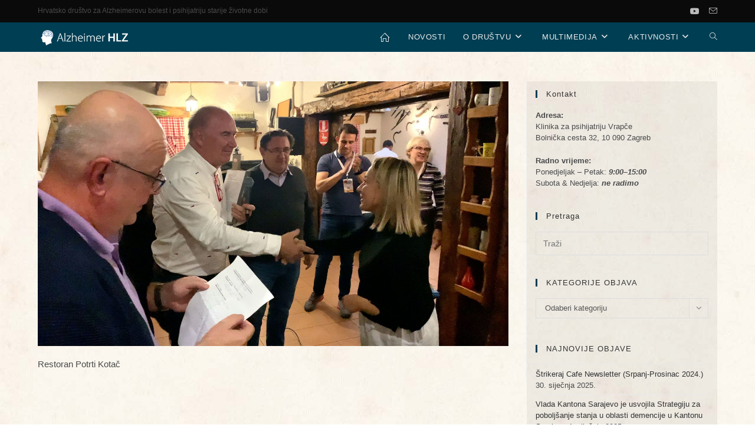

--- FILE ---
content_type: text/html; charset=UTF-8
request_url: https://alzheimer.hlz.hr/?attachment_id=4372
body_size: 80531
content:
<!DOCTYPE html>
<html class="html" lang="hr">
<head>
	<meta charset="UTF-8">
	<link rel="profile" href="https://gmpg.org/xfn/11">

	<title>IMG_3653 &#8211; Alzheimer HLZ</title>
<meta name='robots' content='max-image-preview:large' />
	<style>img:is([sizes="auto" i], [sizes^="auto," i]) { contain-intrinsic-size: 3000px 1500px }</style>
	<meta name="viewport" content="width=device-width, initial-scale=1"><link rel="alternate" type="application/rss+xml" title="Alzheimer HLZ &raquo; Kanal" href="https://alzheimer.hlz.hr/feed/" />
		<script type="text/javascript">
			var ajaxurl = 'https://alzheimer.hlz.hr/wp-admin/admin-ajax.php';
		</script>
		<script>
window._wpemojiSettings = {"baseUrl":"https:\/\/s.w.org\/images\/core\/emoji\/15.0.3\/72x72\/","ext":".png","svgUrl":"https:\/\/s.w.org\/images\/core\/emoji\/15.0.3\/svg\/","svgExt":".svg","source":{"concatemoji":"https:\/\/alzheimer.hlz.hr\/wp-includes\/js\/wp-emoji-release.min.js?ver=6.7.4"}};
/*! This file is auto-generated */
!function(i,n){var o,s,e;function c(e){try{var t={supportTests:e,timestamp:(new Date).valueOf()};sessionStorage.setItem(o,JSON.stringify(t))}catch(e){}}function p(e,t,n){e.clearRect(0,0,e.canvas.width,e.canvas.height),e.fillText(t,0,0);var t=new Uint32Array(e.getImageData(0,0,e.canvas.width,e.canvas.height).data),r=(e.clearRect(0,0,e.canvas.width,e.canvas.height),e.fillText(n,0,0),new Uint32Array(e.getImageData(0,0,e.canvas.width,e.canvas.height).data));return t.every(function(e,t){return e===r[t]})}function u(e,t,n){switch(t){case"flag":return n(e,"\ud83c\udff3\ufe0f\u200d\u26a7\ufe0f","\ud83c\udff3\ufe0f\u200b\u26a7\ufe0f")?!1:!n(e,"\ud83c\uddfa\ud83c\uddf3","\ud83c\uddfa\u200b\ud83c\uddf3")&&!n(e,"\ud83c\udff4\udb40\udc67\udb40\udc62\udb40\udc65\udb40\udc6e\udb40\udc67\udb40\udc7f","\ud83c\udff4\u200b\udb40\udc67\u200b\udb40\udc62\u200b\udb40\udc65\u200b\udb40\udc6e\u200b\udb40\udc67\u200b\udb40\udc7f");case"emoji":return!n(e,"\ud83d\udc26\u200d\u2b1b","\ud83d\udc26\u200b\u2b1b")}return!1}function f(e,t,n){var r="undefined"!=typeof WorkerGlobalScope&&self instanceof WorkerGlobalScope?new OffscreenCanvas(300,150):i.createElement("canvas"),a=r.getContext("2d",{willReadFrequently:!0}),o=(a.textBaseline="top",a.font="600 32px Arial",{});return e.forEach(function(e){o[e]=t(a,e,n)}),o}function t(e){var t=i.createElement("script");t.src=e,t.defer=!0,i.head.appendChild(t)}"undefined"!=typeof Promise&&(o="wpEmojiSettingsSupports",s=["flag","emoji"],n.supports={everything:!0,everythingExceptFlag:!0},e=new Promise(function(e){i.addEventListener("DOMContentLoaded",e,{once:!0})}),new Promise(function(t){var n=function(){try{var e=JSON.parse(sessionStorage.getItem(o));if("object"==typeof e&&"number"==typeof e.timestamp&&(new Date).valueOf()<e.timestamp+604800&&"object"==typeof e.supportTests)return e.supportTests}catch(e){}return null}();if(!n){if("undefined"!=typeof Worker&&"undefined"!=typeof OffscreenCanvas&&"undefined"!=typeof URL&&URL.createObjectURL&&"undefined"!=typeof Blob)try{var e="postMessage("+f.toString()+"("+[JSON.stringify(s),u.toString(),p.toString()].join(",")+"));",r=new Blob([e],{type:"text/javascript"}),a=new Worker(URL.createObjectURL(r),{name:"wpTestEmojiSupports"});return void(a.onmessage=function(e){c(n=e.data),a.terminate(),t(n)})}catch(e){}c(n=f(s,u,p))}t(n)}).then(function(e){for(var t in e)n.supports[t]=e[t],n.supports.everything=n.supports.everything&&n.supports[t],"flag"!==t&&(n.supports.everythingExceptFlag=n.supports.everythingExceptFlag&&n.supports[t]);n.supports.everythingExceptFlag=n.supports.everythingExceptFlag&&!n.supports.flag,n.DOMReady=!1,n.readyCallback=function(){n.DOMReady=!0}}).then(function(){return e}).then(function(){var e;n.supports.everything||(n.readyCallback(),(e=n.source||{}).concatemoji?t(e.concatemoji):e.wpemoji&&e.twemoji&&(t(e.twemoji),t(e.wpemoji)))}))}((window,document),window._wpemojiSettings);
</script>
<link rel='stylesheet' id='tsvg-block-css-css' href='https://alzheimer.hlz.hr/wp-content/plugins/gallery-videos/admin/css/tsvg-block.css?ver=2.4.9' media='all' />
<link rel='stylesheet' id='sgr_main-css' href='https://alzheimer.hlz.hr/wp-content/plugins/simple-google-recaptcha/sgr.css?ver=1661687032' media='all' />
<link rel='stylesheet' id='ops-swiper-css' href='https://alzheimer.hlz.hr/wp-content/plugins/ocean-posts-slider/assets/vendors/swiper/swiper-bundle.min.css?ver=6.7.4' media='all' />
<link rel='stylesheet' id='ops-styles-css' href='https://alzheimer.hlz.hr/wp-content/plugins/ocean-posts-slider/assets/css/style.min.css?ver=6.7.4' media='all' />
<link rel='stylesheet' id='embedpress-css-css' href='https://alzheimer.hlz.hr/wp-content/plugins/embedpress/assets/css/embedpress.css?ver=1767632499' media='all' />
<link rel='stylesheet' id='embedpress-blocks-style-css' href='https://alzheimer.hlz.hr/wp-content/plugins/embedpress/assets/css/blocks.build.css?ver=1767632499' media='all' />
<link rel='stylesheet' id='embedpress-lazy-load-css-css' href='https://alzheimer.hlz.hr/wp-content/plugins/embedpress/assets/css/lazy-load.css?ver=1767632499' media='all' />
<style id='wp-emoji-styles-inline-css'>

	img.wp-smiley, img.emoji {
		display: inline !important;
		border: none !important;
		box-shadow: none !important;
		height: 1em !important;
		width: 1em !important;
		margin: 0 0.07em !important;
		vertical-align: -0.1em !important;
		background: none !important;
		padding: 0 !important;
	}
</style>
<link rel='stylesheet' id='wp-block-library-css' href='https://alzheimer.hlz.hr/wp-includes/css/dist/block-library/style.min.css?ver=6.7.4' media='all' />
<style id='wp-block-library-theme-inline-css'>
.wp-block-audio :where(figcaption){color:#555;font-size:13px;text-align:center}.is-dark-theme .wp-block-audio :where(figcaption){color:#ffffffa6}.wp-block-audio{margin:0 0 1em}.wp-block-code{border:1px solid #ccc;border-radius:4px;font-family:Menlo,Consolas,monaco,monospace;padding:.8em 1em}.wp-block-embed :where(figcaption){color:#555;font-size:13px;text-align:center}.is-dark-theme .wp-block-embed :where(figcaption){color:#ffffffa6}.wp-block-embed{margin:0 0 1em}.blocks-gallery-caption{color:#555;font-size:13px;text-align:center}.is-dark-theme .blocks-gallery-caption{color:#ffffffa6}:root :where(.wp-block-image figcaption){color:#555;font-size:13px;text-align:center}.is-dark-theme :root :where(.wp-block-image figcaption){color:#ffffffa6}.wp-block-image{margin:0 0 1em}.wp-block-pullquote{border-bottom:4px solid;border-top:4px solid;color:currentColor;margin-bottom:1.75em}.wp-block-pullquote cite,.wp-block-pullquote footer,.wp-block-pullquote__citation{color:currentColor;font-size:.8125em;font-style:normal;text-transform:uppercase}.wp-block-quote{border-left:.25em solid;margin:0 0 1.75em;padding-left:1em}.wp-block-quote cite,.wp-block-quote footer{color:currentColor;font-size:.8125em;font-style:normal;position:relative}.wp-block-quote:where(.has-text-align-right){border-left:none;border-right:.25em solid;padding-left:0;padding-right:1em}.wp-block-quote:where(.has-text-align-center){border:none;padding-left:0}.wp-block-quote.is-large,.wp-block-quote.is-style-large,.wp-block-quote:where(.is-style-plain){border:none}.wp-block-search .wp-block-search__label{font-weight:700}.wp-block-search__button{border:1px solid #ccc;padding:.375em .625em}:where(.wp-block-group.has-background){padding:1.25em 2.375em}.wp-block-separator.has-css-opacity{opacity:.4}.wp-block-separator{border:none;border-bottom:2px solid;margin-left:auto;margin-right:auto}.wp-block-separator.has-alpha-channel-opacity{opacity:1}.wp-block-separator:not(.is-style-wide):not(.is-style-dots){width:100px}.wp-block-separator.has-background:not(.is-style-dots){border-bottom:none;height:1px}.wp-block-separator.has-background:not(.is-style-wide):not(.is-style-dots){height:2px}.wp-block-table{margin:0 0 1em}.wp-block-table td,.wp-block-table th{word-break:normal}.wp-block-table :where(figcaption){color:#555;font-size:13px;text-align:center}.is-dark-theme .wp-block-table :where(figcaption){color:#ffffffa6}.wp-block-video :where(figcaption){color:#555;font-size:13px;text-align:center}.is-dark-theme .wp-block-video :where(figcaption){color:#ffffffa6}.wp-block-video{margin:0 0 1em}:root :where(.wp-block-template-part.has-background){margin-bottom:0;margin-top:0;padding:1.25em 2.375em}
</style>
<style id='classic-theme-styles-inline-css'>
/*! This file is auto-generated */
.wp-block-button__link{color:#fff;background-color:#32373c;border-radius:9999px;box-shadow:none;text-decoration:none;padding:calc(.667em + 2px) calc(1.333em + 2px);font-size:1.125em}.wp-block-file__button{background:#32373c;color:#fff;text-decoration:none}
</style>
<style id='global-styles-inline-css'>
:root{--wp--preset--aspect-ratio--square: 1;--wp--preset--aspect-ratio--4-3: 4/3;--wp--preset--aspect-ratio--3-4: 3/4;--wp--preset--aspect-ratio--3-2: 3/2;--wp--preset--aspect-ratio--2-3: 2/3;--wp--preset--aspect-ratio--16-9: 16/9;--wp--preset--aspect-ratio--9-16: 9/16;--wp--preset--color--black: #000000;--wp--preset--color--cyan-bluish-gray: #abb8c3;--wp--preset--color--white: #ffffff;--wp--preset--color--pale-pink: #f78da7;--wp--preset--color--vivid-red: #cf2e2e;--wp--preset--color--luminous-vivid-orange: #ff6900;--wp--preset--color--luminous-vivid-amber: #fcb900;--wp--preset--color--light-green-cyan: #7bdcb5;--wp--preset--color--vivid-green-cyan: #00d084;--wp--preset--color--pale-cyan-blue: #8ed1fc;--wp--preset--color--vivid-cyan-blue: #0693e3;--wp--preset--color--vivid-purple: #9b51e0;--wp--preset--gradient--vivid-cyan-blue-to-vivid-purple: linear-gradient(135deg,rgba(6,147,227,1) 0%,rgb(155,81,224) 100%);--wp--preset--gradient--light-green-cyan-to-vivid-green-cyan: linear-gradient(135deg,rgb(122,220,180) 0%,rgb(0,208,130) 100%);--wp--preset--gradient--luminous-vivid-amber-to-luminous-vivid-orange: linear-gradient(135deg,rgba(252,185,0,1) 0%,rgba(255,105,0,1) 100%);--wp--preset--gradient--luminous-vivid-orange-to-vivid-red: linear-gradient(135deg,rgba(255,105,0,1) 0%,rgb(207,46,46) 100%);--wp--preset--gradient--very-light-gray-to-cyan-bluish-gray: linear-gradient(135deg,rgb(238,238,238) 0%,rgb(169,184,195) 100%);--wp--preset--gradient--cool-to-warm-spectrum: linear-gradient(135deg,rgb(74,234,220) 0%,rgb(151,120,209) 20%,rgb(207,42,186) 40%,rgb(238,44,130) 60%,rgb(251,105,98) 80%,rgb(254,248,76) 100%);--wp--preset--gradient--blush-light-purple: linear-gradient(135deg,rgb(255,206,236) 0%,rgb(152,150,240) 100%);--wp--preset--gradient--blush-bordeaux: linear-gradient(135deg,rgb(254,205,165) 0%,rgb(254,45,45) 50%,rgb(107,0,62) 100%);--wp--preset--gradient--luminous-dusk: linear-gradient(135deg,rgb(255,203,112) 0%,rgb(199,81,192) 50%,rgb(65,88,208) 100%);--wp--preset--gradient--pale-ocean: linear-gradient(135deg,rgb(255,245,203) 0%,rgb(182,227,212) 50%,rgb(51,167,181) 100%);--wp--preset--gradient--electric-grass: linear-gradient(135deg,rgb(202,248,128) 0%,rgb(113,206,126) 100%);--wp--preset--gradient--midnight: linear-gradient(135deg,rgb(2,3,129) 0%,rgb(40,116,252) 100%);--wp--preset--font-size--small: 13px;--wp--preset--font-size--medium: 20px;--wp--preset--font-size--large: 36px;--wp--preset--font-size--x-large: 42px;--wp--preset--spacing--20: 0.44rem;--wp--preset--spacing--30: 0.67rem;--wp--preset--spacing--40: 1rem;--wp--preset--spacing--50: 1.5rem;--wp--preset--spacing--60: 2.25rem;--wp--preset--spacing--70: 3.38rem;--wp--preset--spacing--80: 5.06rem;--wp--preset--shadow--natural: 6px 6px 9px rgba(0, 0, 0, 0.2);--wp--preset--shadow--deep: 12px 12px 50px rgba(0, 0, 0, 0.4);--wp--preset--shadow--sharp: 6px 6px 0px rgba(0, 0, 0, 0.2);--wp--preset--shadow--outlined: 6px 6px 0px -3px rgba(255, 255, 255, 1), 6px 6px rgba(0, 0, 0, 1);--wp--preset--shadow--crisp: 6px 6px 0px rgba(0, 0, 0, 1);}:where(.is-layout-flex){gap: 0.5em;}:where(.is-layout-grid){gap: 0.5em;}body .is-layout-flex{display: flex;}.is-layout-flex{flex-wrap: wrap;align-items: center;}.is-layout-flex > :is(*, div){margin: 0;}body .is-layout-grid{display: grid;}.is-layout-grid > :is(*, div){margin: 0;}:where(.wp-block-columns.is-layout-flex){gap: 2em;}:where(.wp-block-columns.is-layout-grid){gap: 2em;}:where(.wp-block-post-template.is-layout-flex){gap: 1.25em;}:where(.wp-block-post-template.is-layout-grid){gap: 1.25em;}.has-black-color{color: var(--wp--preset--color--black) !important;}.has-cyan-bluish-gray-color{color: var(--wp--preset--color--cyan-bluish-gray) !important;}.has-white-color{color: var(--wp--preset--color--white) !important;}.has-pale-pink-color{color: var(--wp--preset--color--pale-pink) !important;}.has-vivid-red-color{color: var(--wp--preset--color--vivid-red) !important;}.has-luminous-vivid-orange-color{color: var(--wp--preset--color--luminous-vivid-orange) !important;}.has-luminous-vivid-amber-color{color: var(--wp--preset--color--luminous-vivid-amber) !important;}.has-light-green-cyan-color{color: var(--wp--preset--color--light-green-cyan) !important;}.has-vivid-green-cyan-color{color: var(--wp--preset--color--vivid-green-cyan) !important;}.has-pale-cyan-blue-color{color: var(--wp--preset--color--pale-cyan-blue) !important;}.has-vivid-cyan-blue-color{color: var(--wp--preset--color--vivid-cyan-blue) !important;}.has-vivid-purple-color{color: var(--wp--preset--color--vivid-purple) !important;}.has-black-background-color{background-color: var(--wp--preset--color--black) !important;}.has-cyan-bluish-gray-background-color{background-color: var(--wp--preset--color--cyan-bluish-gray) !important;}.has-white-background-color{background-color: var(--wp--preset--color--white) !important;}.has-pale-pink-background-color{background-color: var(--wp--preset--color--pale-pink) !important;}.has-vivid-red-background-color{background-color: var(--wp--preset--color--vivid-red) !important;}.has-luminous-vivid-orange-background-color{background-color: var(--wp--preset--color--luminous-vivid-orange) !important;}.has-luminous-vivid-amber-background-color{background-color: var(--wp--preset--color--luminous-vivid-amber) !important;}.has-light-green-cyan-background-color{background-color: var(--wp--preset--color--light-green-cyan) !important;}.has-vivid-green-cyan-background-color{background-color: var(--wp--preset--color--vivid-green-cyan) !important;}.has-pale-cyan-blue-background-color{background-color: var(--wp--preset--color--pale-cyan-blue) !important;}.has-vivid-cyan-blue-background-color{background-color: var(--wp--preset--color--vivid-cyan-blue) !important;}.has-vivid-purple-background-color{background-color: var(--wp--preset--color--vivid-purple) !important;}.has-black-border-color{border-color: var(--wp--preset--color--black) !important;}.has-cyan-bluish-gray-border-color{border-color: var(--wp--preset--color--cyan-bluish-gray) !important;}.has-white-border-color{border-color: var(--wp--preset--color--white) !important;}.has-pale-pink-border-color{border-color: var(--wp--preset--color--pale-pink) !important;}.has-vivid-red-border-color{border-color: var(--wp--preset--color--vivid-red) !important;}.has-luminous-vivid-orange-border-color{border-color: var(--wp--preset--color--luminous-vivid-orange) !important;}.has-luminous-vivid-amber-border-color{border-color: var(--wp--preset--color--luminous-vivid-amber) !important;}.has-light-green-cyan-border-color{border-color: var(--wp--preset--color--light-green-cyan) !important;}.has-vivid-green-cyan-border-color{border-color: var(--wp--preset--color--vivid-green-cyan) !important;}.has-pale-cyan-blue-border-color{border-color: var(--wp--preset--color--pale-cyan-blue) !important;}.has-vivid-cyan-blue-border-color{border-color: var(--wp--preset--color--vivid-cyan-blue) !important;}.has-vivid-purple-border-color{border-color: var(--wp--preset--color--vivid-purple) !important;}.has-vivid-cyan-blue-to-vivid-purple-gradient-background{background: var(--wp--preset--gradient--vivid-cyan-blue-to-vivid-purple) !important;}.has-light-green-cyan-to-vivid-green-cyan-gradient-background{background: var(--wp--preset--gradient--light-green-cyan-to-vivid-green-cyan) !important;}.has-luminous-vivid-amber-to-luminous-vivid-orange-gradient-background{background: var(--wp--preset--gradient--luminous-vivid-amber-to-luminous-vivid-orange) !important;}.has-luminous-vivid-orange-to-vivid-red-gradient-background{background: var(--wp--preset--gradient--luminous-vivid-orange-to-vivid-red) !important;}.has-very-light-gray-to-cyan-bluish-gray-gradient-background{background: var(--wp--preset--gradient--very-light-gray-to-cyan-bluish-gray) !important;}.has-cool-to-warm-spectrum-gradient-background{background: var(--wp--preset--gradient--cool-to-warm-spectrum) !important;}.has-blush-light-purple-gradient-background{background: var(--wp--preset--gradient--blush-light-purple) !important;}.has-blush-bordeaux-gradient-background{background: var(--wp--preset--gradient--blush-bordeaux) !important;}.has-luminous-dusk-gradient-background{background: var(--wp--preset--gradient--luminous-dusk) !important;}.has-pale-ocean-gradient-background{background: var(--wp--preset--gradient--pale-ocean) !important;}.has-electric-grass-gradient-background{background: var(--wp--preset--gradient--electric-grass) !important;}.has-midnight-gradient-background{background: var(--wp--preset--gradient--midnight) !important;}.has-small-font-size{font-size: var(--wp--preset--font-size--small) !important;}.has-medium-font-size{font-size: var(--wp--preset--font-size--medium) !important;}.has-large-font-size{font-size: var(--wp--preset--font-size--large) !important;}.has-x-large-font-size{font-size: var(--wp--preset--font-size--x-large) !important;}
:where(.wp-block-post-template.is-layout-flex){gap: 1.25em;}:where(.wp-block-post-template.is-layout-grid){gap: 1.25em;}
:where(.wp-block-columns.is-layout-flex){gap: 2em;}:where(.wp-block-columns.is-layout-grid){gap: 2em;}
:root :where(.wp-block-pullquote){font-size: 1.5em;line-height: 1.6;}
</style>
<link rel='stylesheet' id='wp-blog-designer-fontawesome-stylesheets-css' href='https://alzheimer.hlz.hr/wp-content/plugins/blog-designer//admin/css/fontawesome-all.min.css?ver=1.0' media='all' />
<link rel='stylesheet' id='wp-blog-designer-css-stylesheets-css' href='https://alzheimer.hlz.hr/wp-content/plugins/blog-designer/public/css/designer_css.css?ver=1.0' media='all' />
<link rel='stylesheet' id='foobox-min-css' href='https://alzheimer.hlz.hr/wp-content/plugins/foobox-image-lightbox-premium/pro/css/foobox.min.css?ver=2.7.34' media='all' />
<link rel='stylesheet' id='tsvg-fonts-css' href='https://alzheimer.hlz.hr/wp-content/plugins/gallery-videos/public/css/tsvg-fonts.css?ver=2.4.9' media='all' />
<link rel='stylesheet' id='font-awesome-css' href='https://alzheimer.hlz.hr/wp-content/themes/oceanwp/assets/fonts/fontawesome/css/all.min.css?ver=6.4.2' media='all' />
<link rel='stylesheet' id='simple-line-icons-css' href='https://alzheimer.hlz.hr/wp-content/themes/oceanwp/assets/css/third/simple-line-icons.min.css?ver=2.4.0' media='all' />
<link rel='stylesheet' id='oceanwp-style-css' href='https://alzheimer.hlz.hr/wp-content/themes/oceanwp/assets/css/style.min.css?ver=4.0.4' media='all' />
<style id='oceanwp-style-inline-css'>
div.wpforms-container-full .wpforms-form input[type=submit]:hover,
			div.wpforms-container-full .wpforms-form input[type=submit]:focus,
			div.wpforms-container-full .wpforms-form input[type=submit]:active,
			div.wpforms-container-full .wpforms-form button[type=submit]:hover,
			div.wpforms-container-full .wpforms-form button[type=submit]:focus,
			div.wpforms-container-full .wpforms-form button[type=submit]:active,
			div.wpforms-container-full .wpforms-form .wpforms-page-button:hover,
			div.wpforms-container-full .wpforms-form .wpforms-page-button:active,
			div.wpforms-container-full .wpforms-form .wpforms-page-button:focus {
				border: none;
			}
</style>
<link rel='stylesheet' id='dflip-style-css' href='https://alzheimer.hlz.hr/wp-content/plugins/3d-flipbook-dflip-lite/assets/css/dflip.min.css?ver=2.4.20' media='all' />
<link rel='stylesheet' id='foobox-fotomoto-css' href='https://alzheimer.hlz.hr/wp-content/plugins/foobox-image-lightbox-premium/pro/css/foobox-fotomoto.css?ver=6.7.4' media='all' />
<link rel='stylesheet' id='oe-widgets-style-css' href='https://alzheimer.hlz.hr/wp-content/plugins/ocean-extra/assets/css/widgets.css?ver=6.7.4' media='all' />
<script id="sgr_main-js-extra">
var sgr_main = {"sgr_site_key":"6LcSQVAdAAAAAKngGXWNDoNWBzVMumPaQJzZDPA1"};
</script>
<script src="https://alzheimer.hlz.hr/wp-content/plugins/simple-google-recaptcha/sgr.js?ver=1661687032" id="sgr_main-js"></script>
<script src="https://alzheimer.hlz.hr/wp-includes/js/jquery/jquery.min.js?ver=3.7.1" id="jquery-core-js"></script>
<script src="https://alzheimer.hlz.hr/wp-includes/js/jquery/jquery-migrate.min.js?ver=3.4.1" id="jquery-migrate-js"></script>
<script src="https://alzheimer.hlz.hr/wp-includes/js/imagesloaded.min.js?ver=5.0.0" id="imagesloaded-js"></script>
<script src="https://alzheimer.hlz.hr/wp-includes/js/masonry.min.js?ver=4.2.2" id="masonry-js"></script>
<script src="https://alzheimer.hlz.hr/wp-content/plugins/blog-designer/public/js/ticker.min.js?ver=1.0" id="ticker-js"></script>
<script src="https://alzheimer.hlz.hr/wp-content/plugins/blog-designer/public/js/designer.js?ver=1.0" id="wp-blog-designer-script-js"></script>
<script src="https://alzheimer.hlz.hr/wp-content/plugins/flowpaper-lite-pdf-flipbook/assets/lity/lity.min.js" id="lity-js-js"></script>
<script id="foobox-min-js-before">
/* Run FooBox (v2.7.34) */
var FOOBOX = window.FOOBOX = {
	ready: false,
	disableOthers: false,
	customOptions: {  },
	o: {style: "fbx-flat", theme: "fbx-dark", wordpress: { enabled: true }, rel: 'foobox', pan: { enabled: true, showOverview: true, position: "fbx-top-right" }, deeplinking : { enabled: true, prefix: "foobox" }, effect: 'fbx-effect-1', captions: { dataTitle: ["captionTitle","title","elementorLightboxTitle"], dataDesc: ["captionDesc","description","elementorLightboxDescription"] }, excludes:'.fbx-link,.nofoobox,.nolightbox,a[href*="pinterest.com/pin/create/button/"]', affiliate : { enabled: false }, slideshow: { enabled:true, timeout:5000}, social: {"enabled":true,"position":"fbx-above","excludes":["iframe","html"],"nonce":"a879f589d6","networks":["facebook","twitter","pinterest","linkedin","tumblr"]}, preload:true, modalClass: "fbx-sticky-buttons"},
	selectors: [
		".gallery", ".wp-block-gallery", ".foogallery-container.foogallery-lightbox-foobox", ".foogallery-container.foogallery-lightbox-foobox-free", ".foobox, [target=\"foobox\"]", ".wp-caption", ".wp-block-image", "a:has(img[class*=wp-image-])"
	],
	pre: function( $ ){
		// Custom JavaScript (Pre)
		
	},
	post: function( $ ){
		// Custom JavaScript (Post)
		

				/* FooBox Fotomoto code */
				if (!FOOBOX.fotomoto){
					FOOBOX.fotomoto = {
						beforeLoad: function(e){
							e.fb.modal.find('.FotomotoToolbarClass').remove();
						},
						afterLoad: function(e){
							var item = e.fb.item,
								container = e.fb.modal.find('.fbx-item-current');
							if (window.FOOBOX_FOTOMOTO){
								FOOBOX_FOTOMOTO.show(item, container);
							}
						},
						init: function(){
							jQuery('.fbx-instance').off('foobox.beforeLoad', FOOBOX.fotomoto.beforeLoad)
								.on('foobox.beforeLoad', FOOBOX.fotomoto.beforeLoad);

							jQuery('.fbx-instance').off('foobox.afterLoad', FOOBOX.fotomoto.afterLoad)
								.on('foobox.afterLoad', FOOBOX.fotomoto.afterLoad);
						}
					}
				}
				FOOBOX.fotomoto.init();
			
		// Custom Captions Code
		
	},
	custom: function( $ ){
		// Custom Extra JS
		
	}
};
</script>
<script src="https://alzheimer.hlz.hr/wp-content/plugins/foobox-image-lightbox-premium/pro/js/foobox.min.js?ver=2.7.34" id="foobox-min-js"></script>
<script src="https://alzheimer.hlz.hr/wp-content/plugins/foobox-image-lightbox-premium/pro/js/foobox-fotomoto.js?ver=6.7.4" id="foobox-fotomoto-js"></script>
<link rel="https://api.w.org/" href="https://alzheimer.hlz.hr/wp-json/" /><link rel="alternate" title="JSON" type="application/json" href="https://alzheimer.hlz.hr/wp-json/wp/v2/media/4372" /><link rel="EditURI" type="application/rsd+xml" title="RSD" href="https://alzheimer.hlz.hr/xmlrpc.php?rsd" />
<meta name="generator" content="WordPress 6.7.4" />
<link rel='shortlink' href='https://alzheimer.hlz.hr/?p=4372' />
<style id="mystickymenu" type="text/css">#mysticky-nav { width:100%; position: static; height: auto !important; }#mysticky-nav.wrapfixed { position:fixed; left: 0px; margin-top:0px;  z-index: 99990; -webkit-transition: 0.3s; -moz-transition: 0.3s; -o-transition: 0.3s; transition: 0.3s; -ms-filter:"progid:DXImageTransform.Microsoft.Alpha(Opacity=90)"; filter: alpha(opacity=90); opacity:0.9; background-color: #003e53;}#mysticky-nav.wrapfixed .myfixed{ background-color: #003e53; position: relative;top: auto;left: auto;right: auto;}#mysticky-nav .myfixed { margin:0 auto; float:none; border:0px; background:none; max-width:100%; }</style>			<style type="text/css">
																															</style>
			<meta name="generator" content="Elementor 3.34.3; features: additional_custom_breakpoints; settings: css_print_method-external, google_font-enabled, font_display-auto">
			<style>
				.e-con.e-parent:nth-of-type(n+4):not(.e-lazyloaded):not(.e-no-lazyload),
				.e-con.e-parent:nth-of-type(n+4):not(.e-lazyloaded):not(.e-no-lazyload) * {
					background-image: none !important;
				}
				@media screen and (max-height: 1024px) {
					.e-con.e-parent:nth-of-type(n+3):not(.e-lazyloaded):not(.e-no-lazyload),
					.e-con.e-parent:nth-of-type(n+3):not(.e-lazyloaded):not(.e-no-lazyload) * {
						background-image: none !important;
					}
				}
				@media screen and (max-height: 640px) {
					.e-con.e-parent:nth-of-type(n+2):not(.e-lazyloaded):not(.e-no-lazyload),
					.e-con.e-parent:nth-of-type(n+2):not(.e-lazyloaded):not(.e-no-lazyload) * {
						background-image: none !important;
					}
				}
			</style>
			<link rel="icon" href="https://alzheimer.hlz.hr/wp-content/uploads/2019/02/cropped-Alzheimer-logo-ikona-32x32.png" sizes="32x32" />
<link rel="icon" href="https://alzheimer.hlz.hr/wp-content/uploads/2019/02/cropped-Alzheimer-logo-ikona-192x192.png" sizes="192x192" />
<link rel="apple-touch-icon" href="https://alzheimer.hlz.hr/wp-content/uploads/2019/02/cropped-Alzheimer-logo-ikona-180x180.png" />
<meta name="msapplication-TileImage" content="https://alzheimer.hlz.hr/wp-content/uploads/2019/02/cropped-Alzheimer-logo-ikona-270x270.png" />
<style type="text/css">

</style><!-- OceanWP CSS -->
<style type="text/css">
/* Colors */a:hover,a.light:hover,.theme-heading .text::before,.theme-heading .text::after,#top-bar-content >a:hover,#top-bar-social li.oceanwp-email a:hover,#site-navigation-wrap .dropdown-menu >li >a:hover,#site-header.medium-header #medium-searchform button:hover,.oceanwp-mobile-menu-icon a:hover,.blog-entry.post .blog-entry-header .entry-title a:hover,.blog-entry.post .blog-entry-readmore a:hover,.blog-entry.thumbnail-entry .blog-entry-category a,ul.meta li a:hover,.dropcap,.single nav.post-navigation .nav-links .title,body .related-post-title a:hover,body #wp-calendar caption,body .contact-info-widget.default i,body .contact-info-widget.big-icons i,body .custom-links-widget .oceanwp-custom-links li a:hover,body .custom-links-widget .oceanwp-custom-links li a:hover:before,body .posts-thumbnails-widget li a:hover,body .social-widget li.oceanwp-email a:hover,.comment-author .comment-meta .comment-reply-link,#respond #cancel-comment-reply-link:hover,#footer-widgets .footer-box a:hover,#footer-bottom a:hover,#footer-bottom #footer-bottom-menu a:hover,.sidr a:hover,.sidr-class-dropdown-toggle:hover,.sidr-class-menu-item-has-children.active >a,.sidr-class-menu-item-has-children.active >a >.sidr-class-dropdown-toggle,input[type=checkbox]:checked:before,.oceanwp-post-list.one .oceanwp-post-category:hover,.oceanwp-post-list.one .oceanwp-post-category:hover a,.oceanwp-post-list.two .slick-arrow:hover,.oceanwp-post-list.two article:hover .oceanwp-post-category,.oceanwp-post-list.two article:hover .oceanwp-post-category a{color:#003e53}.single nav.post-navigation .nav-links .title .owp-icon use,.blog-entry.post .blog-entry-readmore a:hover .owp-icon use,body .contact-info-widget.default .owp-icon use,body .contact-info-widget.big-icons .owp-icon use{stroke:#003e53}input[type="button"],input[type="reset"],input[type="submit"],button[type="submit"],.button,#site-navigation-wrap .dropdown-menu >li.btn >a >span,.thumbnail:hover i,.thumbnail:hover .link-post-svg-icon,.post-quote-content,.omw-modal .omw-close-modal,body .contact-info-widget.big-icons li:hover i,body .contact-info-widget.big-icons li:hover .owp-icon,body div.wpforms-container-full .wpforms-form input[type=submit],body div.wpforms-container-full .wpforms-form button[type=submit],body div.wpforms-container-full .wpforms-form .wpforms-page-button,.wp-element-button,.wp-block-button__link,.oceanwp-post-list.one .readmore:hover,.oceanwp-post-list.one .oceanwp-post-category,.oceanwp-post-list.two .oceanwp-post-category,.oceanwp-post-list.two article:hover .slide-overlay-wrap{background-color:#003e53}.widget-title{border-color:#003e53}blockquote{border-color:#003e53}.wp-block-quote{border-color:#003e53}#searchform-dropdown{border-color:#003e53}.dropdown-menu .sub-menu{border-color:#003e53}.blog-entry.large-entry .blog-entry-readmore a:hover{border-color:#003e53}.oceanwp-newsletter-form-wrap input[type="email"]:focus{border-color:#003e53}.social-widget li.oceanwp-email a:hover{border-color:#003e53}#respond #cancel-comment-reply-link:hover{border-color:#003e53}body .contact-info-widget.big-icons li:hover i{border-color:#003e53}body .contact-info-widget.big-icons li:hover .owp-icon{border-color:#003e53}#footer-widgets .oceanwp-newsletter-form-wrap input[type="email"]:focus{border-color:#003e53}.oceanwp-post-list.one .readmore:hover{border-color:#003e53}body .theme-button,body input[type="submit"],body button[type="submit"],body button,body .button,body div.wpforms-container-full .wpforms-form input[type=submit],body div.wpforms-container-full .wpforms-form button[type=submit],body div.wpforms-container-full .wpforms-form .wpforms-page-button,.wp-element-button,.wp-block-button__link{border-color:#ffffff}body .theme-button:hover,body input[type="submit"]:hover,body button[type="submit"]:hover,body button:hover,body .button:hover,body div.wpforms-container-full .wpforms-form input[type=submit]:hover,body div.wpforms-container-full .wpforms-form input[type=submit]:active,body div.wpforms-container-full .wpforms-form button[type=submit]:hover,body div.wpforms-container-full .wpforms-form button[type=submit]:active,body div.wpforms-container-full .wpforms-form .wpforms-page-button:hover,body div.wpforms-container-full .wpforms-form .wpforms-page-button:active,.wp-element-button:hover,.wp-block-button__link:hover{border-color:#ffffff}/* OceanWP Style Settings CSS */body{background-image:url(https://alzheimer.hlz.hr/wp-content/uploads/2019/02/background3.jpg)}.theme-button,input[type="submit"],button[type="submit"],button,.button,body div.wpforms-container-full .wpforms-form input[type=submit],body div.wpforms-container-full .wpforms-form button[type=submit],body div.wpforms-container-full .wpforms-form .wpforms-page-button{border-style:solid}.theme-button,input[type="submit"],button[type="submit"],button,.button,body div.wpforms-container-full .wpforms-form input[type=submit],body div.wpforms-container-full .wpforms-form button[type=submit],body div.wpforms-container-full .wpforms-form .wpforms-page-button{border-width:1px}form input[type="text"],form input[type="password"],form input[type="email"],form input[type="url"],form input[type="date"],form input[type="month"],form input[type="time"],form input[type="datetime"],form input[type="datetime-local"],form input[type="week"],form input[type="number"],form input[type="search"],form input[type="tel"],form input[type="color"],form select,form textarea,.woocommerce .woocommerce-checkout .select2-container--default .select2-selection--single{border-style:solid}body div.wpforms-container-full .wpforms-form input[type=date],body div.wpforms-container-full .wpforms-form input[type=datetime],body div.wpforms-container-full .wpforms-form input[type=datetime-local],body div.wpforms-container-full .wpforms-form input[type=email],body div.wpforms-container-full .wpforms-form input[type=month],body div.wpforms-container-full .wpforms-form input[type=number],body div.wpforms-container-full .wpforms-form input[type=password],body div.wpforms-container-full .wpforms-form input[type=range],body div.wpforms-container-full .wpforms-form input[type=search],body div.wpforms-container-full .wpforms-form input[type=tel],body div.wpforms-container-full .wpforms-form input[type=text],body div.wpforms-container-full .wpforms-form input[type=time],body div.wpforms-container-full .wpforms-form input[type=url],body div.wpforms-container-full .wpforms-form input[type=week],body div.wpforms-container-full .wpforms-form select,body div.wpforms-container-full .wpforms-form textarea{border-style:solid}form input[type="text"],form input[type="password"],form input[type="email"],form input[type="url"],form input[type="date"],form input[type="month"],form input[type="time"],form input[type="datetime"],form input[type="datetime-local"],form input[type="week"],form input[type="number"],form input[type="search"],form input[type="tel"],form input[type="color"],form select,form textarea{border-radius:3px}body div.wpforms-container-full .wpforms-form input[type=date],body div.wpforms-container-full .wpforms-form input[type=datetime],body div.wpforms-container-full .wpforms-form input[type=datetime-local],body div.wpforms-container-full .wpforms-form input[type=email],body div.wpforms-container-full .wpforms-form input[type=month],body div.wpforms-container-full .wpforms-form input[type=number],body div.wpforms-container-full .wpforms-form input[type=password],body div.wpforms-container-full .wpforms-form input[type=range],body div.wpforms-container-full .wpforms-form input[type=search],body div.wpforms-container-full .wpforms-form input[type=tel],body div.wpforms-container-full .wpforms-form input[type=text],body div.wpforms-container-full .wpforms-form input[type=time],body div.wpforms-container-full .wpforms-form input[type=url],body div.wpforms-container-full .wpforms-form input[type=week],body div.wpforms-container-full .wpforms-form select,body div.wpforms-container-full .wpforms-form textarea{border-radius:3px}.page-header,.has-transparent-header .page-header{padding:8px 0 8px 0}/* Header */#site-logo #site-logo-inner,.oceanwp-social-menu .social-menu-inner,#site-header.full_screen-header .menu-bar-inner,.after-header-content .after-header-content-inner{height:50px}#site-navigation-wrap .dropdown-menu >li >a,#site-navigation-wrap .dropdown-menu >li >span.opl-logout-link,.oceanwp-mobile-menu-icon a,.mobile-menu-close,.after-header-content-inner >a{line-height:50px}#site-header,.has-transparent-header .is-sticky #site-header,.has-vh-transparent .is-sticky #site-header.vertical-header,#searchform-header-replace{background-color:#003e53}#site-header.has-header-media .overlay-header-media{background-color:rgba(255,255,255,0.3)}#site-header{border-color:#f2f2f2}#site-logo a.site-logo-text{color:#e5e5e5}#site-logo a.site-logo-text:hover{color:#939393}#site-navigation-wrap .dropdown-menu >li >a,.oceanwp-mobile-menu-icon a,#searchform-header-replace-close{color:#eaeaea}#site-navigation-wrap .dropdown-menu >li >a .owp-icon use,.oceanwp-mobile-menu-icon a .owp-icon use,#searchform-header-replace-close .owp-icon use{stroke:#eaeaea}#site-navigation-wrap .dropdown-menu >li >a:hover,.oceanwp-mobile-menu-icon a:hover,#searchform-header-replace-close:hover{color:#8c8c8c}#site-navigation-wrap .dropdown-menu >li >a:hover .owp-icon use,.oceanwp-mobile-menu-icon a:hover .owp-icon use,#searchform-header-replace-close:hover .owp-icon use{stroke:#8c8c8c}/* Topbar */#top-bar-social li a{padding:0 16px 0 0}#top-bar-wrap,.oceanwp-top-bar-sticky{background-color:#0a0a0a}#top-bar-wrap{border-color:#0a0a0a}/* Blog CSS */.ocean-single-post-header ul.meta-item li a:hover{color:#333333}/* Sidebar */.widget-area{background-color:rgba(122,122,122,0.1)}.widget-area{padding:15px!important}/* Footer Widgets */#footer-widgets{background-color:#003e53}#footer-widgets,#footer-widgets p,#footer-widgets li a:before,#footer-widgets .contact-info-widget span.oceanwp-contact-title,#footer-widgets .recent-posts-date,#footer-widgets .recent-posts-comments,#footer-widgets .widget-recent-posts-icons li .fa{color:#afafaf}#footer-widgets li,#footer-widgets #wp-calendar caption,#footer-widgets #wp-calendar th,#footer-widgets #wp-calendar tbody,#footer-widgets .contact-info-widget i,#footer-widgets .oceanwp-newsletter-form-wrap input[type="email"],#footer-widgets .posts-thumbnails-widget li,#footer-widgets .social-widget li a{border-color:#003e53}#footer-widgets .contact-info-widget .owp-icon{border-color:#003e53}#footer-widgets .footer-box a,#footer-widgets a{color:#afafaf}#footer-widgets .footer-box a:hover,#footer-widgets a:hover{color:#12cbe8}/* Typography */body{font-size:15px;line-height:1.5}h1,h2,h3,h4,h5,h6,.theme-heading,.widget-title,.oceanwp-widget-recent-posts-title,.comment-reply-title,.entry-title,.sidebar-box .widget-title{line-height:1.4}h1{font-size:23px;line-height:1.4}h2{font-size:20px;line-height:1.4}h3{font-size:18px;line-height:1.4}h4{font-size:17px;line-height:1.4}h5{font-size:14px;line-height:1.4}h6{font-size:15px;line-height:1.4}.page-header .page-header-title,.page-header.background-image-page-header .page-header-title{font-size:32px;line-height:1.4}.page-header .page-subheading{font-size:15px;line-height:1.8}.site-breadcrumbs,.site-breadcrumbs a{font-size:13px;line-height:1.4}#top-bar-content,#top-bar-social-alt{font-size:12px;line-height:1.8}#site-logo a.site-logo-text{font-size:24px;line-height:1.8}#site-navigation-wrap .dropdown-menu >li >a,#site-header.full_screen-header .fs-dropdown-menu >li >a,#site-header.top-header #site-navigation-wrap .dropdown-menu >li >a,#site-header.center-header #site-navigation-wrap .dropdown-menu >li >a,#site-header.medium-header #site-navigation-wrap .dropdown-menu >li >a,.oceanwp-mobile-menu-icon a{text-transform:uppercase}.dropdown-menu ul li a.menu-link,#site-header.full_screen-header .fs-dropdown-menu ul.sub-menu li a{font-size:12px;line-height:1.2;letter-spacing:.6px}.sidr-class-dropdown-menu li a,a.sidr-class-toggle-sidr-close,#mobile-dropdown ul li a,body #mobile-fullscreen ul li a{font-size:15px;line-height:1.8}.blog-entry.post .blog-entry-header .entry-title a{font-size:24px;line-height:1.4}.ocean-single-post-header .single-post-title{font-size:34px;line-height:1.4;letter-spacing:.6px}.ocean-single-post-header ul.meta-item li,.ocean-single-post-header ul.meta-item li a{font-size:13px;line-height:1.4;letter-spacing:.6px}.ocean-single-post-header .post-author-name,.ocean-single-post-header .post-author-name a{font-size:14px;line-height:1.4;letter-spacing:.6px}.ocean-single-post-header .post-author-description{font-size:12px;line-height:1.4;letter-spacing:.6px}.single-post .entry-title{line-height:1.4;letter-spacing:.6px}.single-post ul.meta li,.single-post ul.meta li a{font-size:14px;line-height:1.4;letter-spacing:.6px}.sidebar-box .widget-title,.sidebar-box.widget_block .wp-block-heading{font-size:13px;line-height:1;letter-spacing:1px}#footer-widgets .footer-box .widget-title{font-size:13px;line-height:1;letter-spacing:1px}#footer-bottom #copyright{font-size:12px;line-height:1}#footer-bottom #footer-bottom-menu{font-size:12px;line-height:1}.woocommerce-store-notice.demo_store{line-height:2;letter-spacing:1.5px}.demo_store .woocommerce-store-notice__dismiss-link{line-height:2;letter-spacing:1.5px}.woocommerce ul.products li.product li.title h2,.woocommerce ul.products li.product li.title a{font-size:14px;line-height:1.5}.woocommerce ul.products li.product li.category,.woocommerce ul.products li.product li.category a{font-size:12px;line-height:1}.woocommerce ul.products li.product .price{font-size:18px;line-height:1}.woocommerce ul.products li.product .button,.woocommerce ul.products li.product .product-inner .added_to_cart{font-size:12px;line-height:1.5;letter-spacing:1px}.woocommerce ul.products li.owp-woo-cond-notice span,.woocommerce ul.products li.owp-woo-cond-notice a{font-size:16px;line-height:1;letter-spacing:1px;font-weight:600;text-transform:capitalize}.woocommerce div.product .product_title{font-size:24px;line-height:1.4;letter-spacing:.6px}.woocommerce div.product p.price{font-size:36px;line-height:1}.woocommerce .owp-btn-normal .summary form button.button,.woocommerce .owp-btn-big .summary form button.button,.woocommerce .owp-btn-very-big .summary form button.button{font-size:12px;line-height:1.5;letter-spacing:1px;text-transform:uppercase}.woocommerce div.owp-woo-single-cond-notice span,.woocommerce div.owp-woo-single-cond-notice a{font-size:18px;line-height:2;letter-spacing:1.5px;font-weight:600;text-transform:capitalize}.ocean-preloader--active .preloader-after-content{font-size:20px;line-height:1.8;letter-spacing:.6px}
</style></head>

<body data-rsssl=1 class="attachment attachment-template-default single single-attachment postid-4372 attachmentid-4372 attachment-jpeg wp-custom-logo wp-embed-responsive oceanwp-theme dropdown-mobile no-header-border default-breakpoint has-sidebar content-right-sidebar has-topbar page-header-disabled has-breadcrumbs elementor-default elementor-kit-3385" itemscope="itemscope" itemtype="https://schema.org/WebPage">

	
	
	<div id="outer-wrap" class="site clr">

		<a class="skip-link screen-reader-text" href="#main">Preskoči na sadržaj</a>

		
		<div id="wrap" class="clr">

			

<div id="top-bar-wrap" class="clr hide-mobile">

	<div id="top-bar" class="clr container">

		
		<div id="top-bar-inner" class="clr">

			
	<div id="top-bar-content" class="clr has-content top-bar-left">

		
		
			
				<span class="topbar-content">

					Hrvatsko društvo za Alzheimerovu bolest i psihijatriju starije životne dobi
				</span>

				
	</div><!-- #top-bar-content -->



<div id="top-bar-social" class="clr top-bar-right">

	<ul class="clr" aria-label="Društvene poveznice">

		<li class="oceanwp-youtube"><a href="https://www.youtube.com/channel/UCzJzr0R3jEehHHHQUN0pnQA?view_as=subscriber" aria-label="Youtube (otvori u novom tabu)" target="_blank" rel="noopener noreferrer"><i class=" fab fa-youtube" aria-hidden="true" role="img"></i></a></li><li class="oceanwp-email"><a href="mailto:&#107;&#108;&#105;n&#105;k&#97;&#64;bo&#108;&#110;&#105;ca&#45;&#118;r&#97;&#112;c&#101;&#46;&#104;&#114;" aria-label="Pošalji email (otvori u svojoj aplikaciji)" target="_self"><i class=" icon-envelope" aria-hidden="true" role="img"></i></a></li>
	</ul>

</div><!-- #top-bar-social -->

		</div><!-- #top-bar-inner -->

		
	</div><!-- #top-bar -->

</div><!-- #top-bar-wrap -->


			
<header id="site-header" class="minimal-header clr" data-height="50" itemscope="itemscope" itemtype="https://schema.org/WPHeader" role="banner">

	
					
			<div id="site-header-inner" class="clr container">

				
				

<div id="site-logo" class="clr" itemscope itemtype="https://schema.org/Brand" >

	
	<div id="site-logo-inner" class="clr">

		<a href="https://alzheimer.hlz.hr/" class="custom-logo-link" rel="home"><img width="164" height="32" src="https://alzheimer.hlz.hr/wp-content/uploads/2019/02/cropped-Alzheimer-logo-glava-3.png" class="custom-logo" alt="Alzheimer HLZ" decoding="async" srcset="https://alzheimer.hlz.hr/wp-content/uploads/2019/02/cropped-Alzheimer-logo-glava-3.png 1x, https://alzheimer.hlz.hr/wp-content/uploads/2019/02/Alzheimer-logo-glava-4.png 2x" /></a>
	</div><!-- #site-logo-inner -->

	
	
</div><!-- #site-logo -->

			<div id="site-navigation-wrap" class="clr">
			
			
			
			<nav id="site-navigation" class="navigation main-navigation clr" itemscope="itemscope" itemtype="https://schema.org/SiteNavigationElement" role="navigation" >

				<ul id="menu-main" class="main-menu dropdown-menu sf-menu"><li id="menu-item-924" class="menu-item menu-item-type-custom menu-item-object-custom menu-item-home menu-item-924"><a href="https://alzheimer.hlz.hr" class="menu-link"><span class="text-wrap"><i class="icon line-icon icon-home" aria-hidden="true"></i><span class="menu-text hidden">Naslovnica</span></span></a></li><li id="menu-item-3800" class="menu-item menu-item-type-post_type menu-item-object-page menu-item-3800"><a href="https://alzheimer.hlz.hr/novosti/" class="menu-link"><span class="text-wrap">Novosti</span></a></li><li id="menu-item-126" class="menu-item menu-item-type-post_type menu-item-object-page menu-item-has-children dropdown menu-item-126"><a href="https://alzheimer.hlz.hr/o-drustvu/" class="menu-link"><span class="text-wrap">O društvu<i class="nav-arrow fa fa-angle-down" aria-hidden="true" role="img"></i></span></a>
<ul class="sub-menu">
	<li id="menu-item-1619" class="menu-item menu-item-type-post_type menu-item-object-page menu-item-1619"><a href="https://alzheimer.hlz.hr/pristupnica/" class="menu-link"><span class="text-wrap">PRISTUPNICA</span></a></li>	<li id="menu-item-128" class="menu-item menu-item-type-post_type menu-item-object-page menu-item-128"><a href="https://alzheimer.hlz.hr/kontakt/" class="menu-link"><span class="text-wrap">KONTAKT</span></a></li></ul>
</li><li id="menu-item-127" class="menu-item menu-item-type-post_type menu-item-object-page menu-item-has-children dropdown menu-item-127"><a href="https://alzheimer.hlz.hr/multimedija/" class="menu-link"><span class="text-wrap">Multimedija<i class="nav-arrow fa fa-angle-down" aria-hidden="true" role="img"></i></span></a>
<ul class="sub-menu">
	<li id="menu-item-1542" class="menu-item menu-item-type-post_type menu-item-object-page menu-item-has-children dropdown menu-item-1542 nav-no-click"><a href="https://alzheimer.hlz.hr/foto-2/" class="menu-link"><span class="text-wrap">FOTO<i class="nav-arrow fa fa-angle-right" aria-hidden="true" role="img"></i></span></a>
	<ul class="sub-menu">
		<li id="menu-item-6033" class="menu-item menu-item-type-post_type menu-item-object-page menu-item-6033"><a href="https://alzheimer.hlz.hr/crocad-24-foto/" class="menu-link"><span class="text-wrap">CROCAD-24 – Foto</span></a></li>		<li id="menu-item-5806" class="menu-item menu-item-type-post_type menu-item-object-page menu-item-5806"><a href="https://alzheimer.hlz.hr/psihofarmaci-2023-foto/" class="menu-link"><span class="text-wrap">FARMACI 2023 – FOTO</span></a></li>		<li id="menu-item-5582" class="menu-item menu-item-type-post_type menu-item-object-page menu-item-5582"><a href="https://alzheimer.hlz.hr/haa-23-foto/" class="menu-link"><span class="text-wrap">HAA-23 – FOTO</span></a></li>		<li id="menu-item-5134" class="menu-item menu-item-type-post_type menu-item-object-page menu-item-5134"><a href="https://alzheimer.hlz.hr/crocad-22-foto/" class="menu-link"><span class="text-wrap">CROCAD-22 – foto</span></a></li>		<li id="menu-item-4389" class="menu-item menu-item-type-post_type menu-item-object-page menu-item-4389"><a href="https://alzheimer.hlz.hr/psihofarmaci21-foto/" class="menu-link"><span class="text-wrap">FARMACI21 – FOTO</span></a></li>		<li id="menu-item-4106" class="menu-item menu-item-type-post_type menu-item-object-page menu-item-4106"><a href="https://alzheimer.hlz.hr/1-kongres-haa-foto/" class="menu-link"><span class="text-wrap">1. kongres HAA – foto</span></a></li>		<li id="menu-item-3588" class="menu-item menu-item-type-post_type menu-item-object-page menu-item-3588"><a href="https://alzheimer.hlz.hr/crocad20-foto/" class="menu-link"><span class="text-wrap">CROCAD20 – FOTO</span></a></li>		<li id="menu-item-2785" class="menu-item menu-item-type-post_type menu-item-object-page menu-item-2785"><a href="https://alzheimer.hlz.hr/simpozij-povodom-140-obljetnice-bolnice/" class="menu-link"><span class="text-wrap">Dan Bolnice 19 &#8211; FOTO</span></a></li>		<li id="menu-item-2700" class="menu-item menu-item-type-post_type menu-item-object-page menu-item-2700"><a href="https://alzheimer.hlz.hr/psihofarmaci19-foto/" class="menu-link"><span class="text-wrap">FARMACI19 – FOTO</span></a></li>		<li id="menu-item-206" class="menu-item menu-item-type-post_type menu-item-object-page menu-item-206"><a href="https://alzheimer.hlz.hr/crocad18-foto/" class="menu-link"><span class="text-wrap">CROCAD18 – FOTO</span></a></li>		<li id="menu-item-1675" class="menu-item menu-item-type-post_type menu-item-object-page menu-item-1675"><a href="https://alzheimer.hlz.hr/crocad16-foto/" class="menu-link"><span class="text-wrap">CROCAD16 – FOTO</span></a></li>		<li id="menu-item-1885" class="menu-item menu-item-type-post_type menu-item-object-page menu-item-1885"><a href="https://alzheimer.hlz.hr/crocad14-foto/" class="menu-link"><span class="text-wrap">CROCAD14 – FOTO</span></a></li>		<li id="menu-item-2098" class="menu-item menu-item-type-post_type menu-item-object-page menu-item-2098"><a href="https://alzheimer.hlz.hr/alzheimer-2012-foto/" class="menu-link"><span class="text-wrap">ALZHEIMER12 – FOTO</span></a></li>		<li id="menu-item-2282" class="menu-item menu-item-type-post_type menu-item-object-page menu-item-2282"><a href="https://alzheimer.hlz.hr/alzheimer10-foto/" class="menu-link"><span class="text-wrap">ALZHEIMER10 – FOTO</span></a></li>		<li id="menu-item-2281" class="menu-item menu-item-type-post_type menu-item-object-page menu-item-2281"><a href="https://alzheimer.hlz.hr/alzheimer08-foto/" class="menu-link"><span class="text-wrap">ALZHEIMER08 – FOTO</span></a></li>		<li id="menu-item-3188" class="menu-item menu-item-type-post_type menu-item-object-page menu-item-3188"><a href="https://alzheimer.hlz.hr/alzheimer06-foto/" class="menu-link"><span class="text-wrap">ALZHEIMER06 – FOTO</span></a></li>	</ul>
</li>	<li id="menu-item-1538" class="menu-item menu-item-type-post_type menu-item-object-page menu-item-has-children dropdown menu-item-1538 nav-no-click"><a href="https://alzheimer.hlz.hr/video-2/" class="menu-link"><span class="text-wrap">VIDEO<i class="nav-arrow fa fa-angle-right" aria-hidden="true" role="img"></i></span></a>
	<ul class="sub-menu">
		<li id="menu-item-5856" class="menu-item menu-item-type-post_type menu-item-object-page menu-item-5856"><a href="https://alzheimer.hlz.hr/psihofarmaci-2023-video/" class="menu-link"><span class="text-wrap">FARMACI23 – VIDEO</span></a></li>		<li id="menu-item-5611" class="menu-item menu-item-type-post_type menu-item-object-page menu-item-5611"><a href="https://alzheimer.hlz.hr/haa-23-video/" class="menu-link"><span class="text-wrap">HAA-23 – VIDEO</span></a></li>		<li id="menu-item-5240" class="menu-item menu-item-type-post_type menu-item-object-page menu-item-5240"><a href="https://alzheimer.hlz.hr/crocad-22-video/" class="menu-link"><span class="text-wrap">CROCAD-22 – video</span></a></li>		<li id="menu-item-4429" class="menu-item menu-item-type-post_type menu-item-object-page menu-item-4429"><a href="https://alzheimer.hlz.hr/psihofarmaci21-video/" class="menu-link"><span class="text-wrap">FARMACI21 – VIDEO</span></a></li>		<li id="menu-item-3942" class="menu-item menu-item-type-post_type menu-item-object-page menu-item-3942"><a href="https://alzheimer.hlz.hr/1-kongres-haa-video/" class="menu-link"><span class="text-wrap">1. kongres HAA – VIDEO</span></a></li>		<li id="menu-item-3602" class="menu-item menu-item-type-post_type menu-item-object-page menu-item-3602"><a href="https://alzheimer.hlz.hr/crocad20-video/" class="menu-link"><span class="text-wrap">CROCAD20 – VIDEO</span></a></li>		<li id="menu-item-2794" class="menu-item menu-item-type-post_type menu-item-object-page menu-item-2794"><a href="https://alzheimer.hlz.hr/simpozij-povodom-140-obljetnice-kp-vrapce-video/" class="menu-link"><span class="text-wrap">Dan Bolnice 19 – VIDEO</span></a></li>		<li id="menu-item-2862" class="menu-item menu-item-type-post_type menu-item-object-page menu-item-2862"><a href="https://alzheimer.hlz.hr/psihofarmaci19-video/" class="menu-link"><span class="text-wrap">FARMACI19 – VIDEO</span></a></li>		<li id="menu-item-647" class="menu-item menu-item-type-post_type menu-item-object-page menu-item-647"><a href="https://alzheimer.hlz.hr/crocad18-video/" class="menu-link"><span class="text-wrap">CROCAD18 – VIDEO</span></a></li>		<li id="menu-item-1502" class="menu-item menu-item-type-post_type menu-item-object-page menu-item-1502"><a href="https://alzheimer.hlz.hr/crocad16-video/" class="menu-link"><span class="text-wrap">CROCAD16 – VIDEO</span></a></li>	</ul>
</li></ul>
</li><li id="menu-item-1618" class="menu-item menu-item-type-post_type menu-item-object-page menu-item-has-children dropdown menu-item-1618"><a href="https://alzheimer.hlz.hr/aktivnosti/" class="menu-link"><span class="text-wrap">AKTIVNOSTI<i class="nav-arrow fa fa-angle-down" aria-hidden="true" role="img"></i></span></a>
<ul class="sub-menu">
	<li id="menu-item-132" class="menu-item menu-item-type-post_type menu-item-object-page menu-item-132"><a href="https://alzheimer.hlz.hr/kongresi/" class="menu-link"><span class="text-wrap">KONGRESI</span></a></li>	<li id="menu-item-1553" class="menu-item menu-item-type-post_type menu-item-object-page menu-item-1553"><a href="https://alzheimer.hlz.hr/publikacije/" class="menu-link"><span class="text-wrap">PUBLIKACIJE</span></a></li>	<li id="menu-item-2377" class="menu-item menu-item-type-post_type menu-item-object-page menu-item-2377"><a href="https://alzheimer.hlz.hr/posteri/" class="menu-link"><span class="text-wrap">POSTERI</span></a></li></ul>
</li><li class="search-toggle-li" ><a href="https://alzheimer.hlz.hr/#" class="site-search-toggle search-dropdown-toggle"><span class="screen-reader-text">Toggle website search</span><i class=" icon-magnifier" aria-hidden="true" role="img"></i></a></li></ul>
<div id="searchform-dropdown" class="header-searchform-wrap clr" >
	
<form aria-label="Pretražite ovu web stranicu" role="search" method="get" class="searchform" action="https://alzheimer.hlz.hr/">	
	<input aria-label="Umetnite upit za pretraživanje" type="search" id="ocean-search-form-1" class="field" autocomplete="off" placeholder="Traži" name="s">
		</form>
</div><!-- #searchform-dropdown -->

			</nav><!-- #site-navigation -->

			
			
					</div><!-- #site-navigation-wrap -->
			
		
	
				
	
	<div class="oceanwp-mobile-menu-icon clr mobile-right">

		
		
		
		<a href="https://alzheimer.hlz.hr/#mobile-menu-toggle" class="mobile-menu"  aria-label="Mobilni izbornik">
							<i class="fa fa-bars" aria-hidden="true"></i>
								<span class="oceanwp-text">Izbornik</span>
				<span class="oceanwp-close-text">Zatvorite</span>
						</a>

		
		
		
	</div><!-- #oceanwp-mobile-menu-navbar -->

	

			</div><!-- #site-header-inner -->

			
<div id="mobile-dropdown" class="clr" >

	<nav class="clr" itemscope="itemscope" itemtype="https://schema.org/SiteNavigationElement">

		
	<div id="mobile-nav" class="navigation clr">

		<ul id="menu-main-1" class="menu"><li class="menu-item menu-item-type-custom menu-item-object-custom menu-item-home menu-item-924"><a href="https://alzheimer.hlz.hr"><i class="icon line-icon icon-home" aria-hidden="true"></i><span class="menu-text hidden">Naslovnica</span></a></li>
<li class="menu-item menu-item-type-post_type menu-item-object-page menu-item-3800"><a href="https://alzheimer.hlz.hr/novosti/">Novosti</a></li>
<li class="menu-item menu-item-type-post_type menu-item-object-page menu-item-has-children menu-item-126"><a href="https://alzheimer.hlz.hr/o-drustvu/">O društvu</a>
<ul class="sub-menu">
	<li class="menu-item menu-item-type-post_type menu-item-object-page menu-item-1619"><a href="https://alzheimer.hlz.hr/pristupnica/">PRISTUPNICA</a></li>
	<li class="menu-item menu-item-type-post_type menu-item-object-page menu-item-128"><a href="https://alzheimer.hlz.hr/kontakt/">KONTAKT</a></li>
</ul>
</li>
<li class="menu-item menu-item-type-post_type menu-item-object-page menu-item-has-children menu-item-127"><a href="https://alzheimer.hlz.hr/multimedija/">Multimedija</a>
<ul class="sub-menu">
	<li class="menu-item menu-item-type-post_type menu-item-object-page menu-item-has-children menu-item-1542"><a href="https://alzheimer.hlz.hr/foto-2/">FOTO</a>
	<ul class="sub-menu">
		<li class="menu-item menu-item-type-post_type menu-item-object-page menu-item-6033"><a href="https://alzheimer.hlz.hr/crocad-24-foto/">CROCAD-24 – Foto</a></li>
		<li class="menu-item menu-item-type-post_type menu-item-object-page menu-item-5806"><a href="https://alzheimer.hlz.hr/psihofarmaci-2023-foto/">FARMACI 2023 – FOTO</a></li>
		<li class="menu-item menu-item-type-post_type menu-item-object-page menu-item-5582"><a href="https://alzheimer.hlz.hr/haa-23-foto/">HAA-23 – FOTO</a></li>
		<li class="menu-item menu-item-type-post_type menu-item-object-page menu-item-5134"><a href="https://alzheimer.hlz.hr/crocad-22-foto/">CROCAD-22 – foto</a></li>
		<li class="menu-item menu-item-type-post_type menu-item-object-page menu-item-4389"><a href="https://alzheimer.hlz.hr/psihofarmaci21-foto/">FARMACI21 – FOTO</a></li>
		<li class="menu-item menu-item-type-post_type menu-item-object-page menu-item-4106"><a href="https://alzheimer.hlz.hr/1-kongres-haa-foto/">1. kongres HAA – foto</a></li>
		<li class="menu-item menu-item-type-post_type menu-item-object-page menu-item-3588"><a href="https://alzheimer.hlz.hr/crocad20-foto/">CROCAD20 – FOTO</a></li>
		<li class="menu-item menu-item-type-post_type menu-item-object-page menu-item-2785"><a href="https://alzheimer.hlz.hr/simpozij-povodom-140-obljetnice-bolnice/">Dan Bolnice 19 &#8211; FOTO</a></li>
		<li class="menu-item menu-item-type-post_type menu-item-object-page menu-item-2700"><a href="https://alzheimer.hlz.hr/psihofarmaci19-foto/">FARMACI19 – FOTO</a></li>
		<li class="menu-item menu-item-type-post_type menu-item-object-page menu-item-206"><a href="https://alzheimer.hlz.hr/crocad18-foto/">CROCAD18 – FOTO</a></li>
		<li class="menu-item menu-item-type-post_type menu-item-object-page menu-item-1675"><a href="https://alzheimer.hlz.hr/crocad16-foto/">CROCAD16 – FOTO</a></li>
		<li class="menu-item menu-item-type-post_type menu-item-object-page menu-item-1885"><a href="https://alzheimer.hlz.hr/crocad14-foto/">CROCAD14 – FOTO</a></li>
		<li class="menu-item menu-item-type-post_type menu-item-object-page menu-item-2098"><a href="https://alzheimer.hlz.hr/alzheimer-2012-foto/">ALZHEIMER12 – FOTO</a></li>
		<li class="menu-item menu-item-type-post_type menu-item-object-page menu-item-2282"><a href="https://alzheimer.hlz.hr/alzheimer10-foto/">ALZHEIMER10 – FOTO</a></li>
		<li class="menu-item menu-item-type-post_type menu-item-object-page menu-item-2281"><a href="https://alzheimer.hlz.hr/alzheimer08-foto/">ALZHEIMER08 – FOTO</a></li>
		<li class="menu-item menu-item-type-post_type menu-item-object-page menu-item-3188"><a href="https://alzheimer.hlz.hr/alzheimer06-foto/">ALZHEIMER06 – FOTO</a></li>
	</ul>
</li>
	<li class="menu-item menu-item-type-post_type menu-item-object-page menu-item-has-children menu-item-1538"><a href="https://alzheimer.hlz.hr/video-2/">VIDEO</a>
	<ul class="sub-menu">
		<li class="menu-item menu-item-type-post_type menu-item-object-page menu-item-5856"><a href="https://alzheimer.hlz.hr/psihofarmaci-2023-video/">FARMACI23 – VIDEO</a></li>
		<li class="menu-item menu-item-type-post_type menu-item-object-page menu-item-5611"><a href="https://alzheimer.hlz.hr/haa-23-video/">HAA-23 – VIDEO</a></li>
		<li class="menu-item menu-item-type-post_type menu-item-object-page menu-item-5240"><a href="https://alzheimer.hlz.hr/crocad-22-video/">CROCAD-22 – video</a></li>
		<li class="menu-item menu-item-type-post_type menu-item-object-page menu-item-4429"><a href="https://alzheimer.hlz.hr/psihofarmaci21-video/">FARMACI21 – VIDEO</a></li>
		<li class="menu-item menu-item-type-post_type menu-item-object-page menu-item-3942"><a href="https://alzheimer.hlz.hr/1-kongres-haa-video/">1. kongres HAA – VIDEO</a></li>
		<li class="menu-item menu-item-type-post_type menu-item-object-page menu-item-3602"><a href="https://alzheimer.hlz.hr/crocad20-video/">CROCAD20 – VIDEO</a></li>
		<li class="menu-item menu-item-type-post_type menu-item-object-page menu-item-2794"><a href="https://alzheimer.hlz.hr/simpozij-povodom-140-obljetnice-kp-vrapce-video/">Dan Bolnice 19 – VIDEO</a></li>
		<li class="menu-item menu-item-type-post_type menu-item-object-page menu-item-2862"><a href="https://alzheimer.hlz.hr/psihofarmaci19-video/">FARMACI19 – VIDEO</a></li>
		<li class="menu-item menu-item-type-post_type menu-item-object-page menu-item-647"><a href="https://alzheimer.hlz.hr/crocad18-video/">CROCAD18 – VIDEO</a></li>
		<li class="menu-item menu-item-type-post_type menu-item-object-page menu-item-1502"><a href="https://alzheimer.hlz.hr/crocad16-video/">CROCAD16 – VIDEO</a></li>
	</ul>
</li>
</ul>
</li>
<li class="menu-item menu-item-type-post_type menu-item-object-page menu-item-has-children menu-item-1618"><a href="https://alzheimer.hlz.hr/aktivnosti/">AKTIVNOSTI</a>
<ul class="sub-menu">
	<li class="menu-item menu-item-type-post_type menu-item-object-page menu-item-132"><a href="https://alzheimer.hlz.hr/kongresi/">KONGRESI</a></li>
	<li class="menu-item menu-item-type-post_type menu-item-object-page menu-item-1553"><a href="https://alzheimer.hlz.hr/publikacije/">PUBLIKACIJE</a></li>
	<li class="menu-item menu-item-type-post_type menu-item-object-page menu-item-2377"><a href="https://alzheimer.hlz.hr/posteri/">POSTERI</a></li>
</ul>
</li>
</ul>
	</div>


<div id="mobile-menu-search" class="clr">
	<form aria-label="Pretražite ovu web stranicu" method="get" action="https://alzheimer.hlz.hr/" class="mobile-searchform">
		<input aria-label="Umetnite upit za pretraživanje" value="" class="field" id="ocean-mobile-search-2" type="search" name="s" autocomplete="off" placeholder="Traži" />
		<button aria-label="Pošaljite pretragu" type="submit" class="searchform-submit">
			<i class=" icon-magnifier" aria-hidden="true" role="img"></i>		</button>
					</form>
</div><!-- .mobile-menu-search -->

	</nav>

</div>

			
			
		
		
</header><!-- #site-header -->


			
			<main id="main" class="site-main clr"  role="main">

				
	
	<div id="content-wrap" class="container clr">

		
		<div id="primary" class="content-area clr">

			
			<div id="content" class="site-content">

				
				
					<article class="image-attachment post-4372 attachment type-attachment status-inherit hentry entry">
						<p><img fetchpriority="high" width="2000" height="1125" src="https://alzheimer.hlz.hr/wp-content/uploads/2021/10/IMG_3653.jpg" class="attachment-full size-full" alt="" decoding="async" srcset="https://alzheimer.hlz.hr/wp-content/uploads/2021/10/IMG_3653.jpg 2000w, https://alzheimer.hlz.hr/wp-content/uploads/2021/10/IMG_3653-300x169.jpg 300w, https://alzheimer.hlz.hr/wp-content/uploads/2021/10/IMG_3653-1024x576.jpg 1024w, https://alzheimer.hlz.hr/wp-content/uploads/2021/10/IMG_3653-768x432.jpg 768w, https://alzheimer.hlz.hr/wp-content/uploads/2021/10/IMG_3653-1536x864.jpg 1536w" sizes="(max-width: 2000px) 100vw, 2000px" /></p>
						<div class="entry clr">
							<p>Restoran Potrti Kotač</p>
<input class="fooboxshare_post_id" type="hidden" value="4372"/>													</div><!-- .entry -->
					</article><!-- #post -->

				
				
			</div><!-- #content -->

			
		</div><!-- #primary -->

		

<aside id="right-sidebar" class="sidebar-container widget-area sidebar-primary" itemscope="itemscope" itemtype="https://schema.org/WPSideBar" role="complementary" aria-label="Primarna bočna traka">

	
	<div id="right-sidebar-inner" class="clr">

		<div id="text-2" class="sidebar-box widget_text clr"><h4 class="widget-title">Kontakt</h4>			<div class="textwidget"><p><strong>Adresa:</strong><br />
Klinika za psihijatriju Vrapče<br />
Bolnička cesta 32, 10 090 Zagreb</p>
<p><strong>Radno vrijeme:</strong><br />
Ponedjeljak – Petak: <em><strong>9:00–15:00</strong></em><br />
Subota &amp; Nedjelja: <em><strong>ne radimo</strong></em></p>
</div>
		</div><div id="search-3" class="sidebar-box widget_search clr"><h4 class="widget-title">Pretraga</h4>
<form aria-label="Pretražite ovu web stranicu" role="search" method="get" class="searchform" action="https://alzheimer.hlz.hr/">	
	<input aria-label="Umetnite upit za pretraživanje" type="search" id="ocean-search-form-3" class="field" autocomplete="off" placeholder="Traži" name="s">
		</form>
</div><div id="categories-3" class="sidebar-box widget_categories clr"><h4 class="widget-title">KATEGORIJE OBJAVA</h4><form action="https://alzheimer.hlz.hr" method="get"><label class="screen-reader-text" for="cat">KATEGORIJE OBJAVA</label><select  name='cat' id='cat' class='postform'>
	<option value='-1'>Odaberi kategoriju</option>
	<option class="level-0" value="9">Kongresi&nbsp;&nbsp;(8)</option>
	<option class="level-0" value="8">Općenito&nbsp;&nbsp;(109)</option>
</select>
</form><script>
(function() {
	var dropdown = document.getElementById( "cat" );
	function onCatChange() {
		if ( dropdown.options[ dropdown.selectedIndex ].value > 0 ) {
			dropdown.parentNode.submit();
		}
	}
	dropdown.onchange = onCatChange;
})();
</script>
</div>
		<div id="recent-posts-3" class="sidebar-box widget_recent_entries clr">
		<h4 class="widget-title">NAJNOVIJE OBJAVE</h4>
		<ul>
											<li>
					<a href="https://alzheimer.hlz.hr/strikeraj-cafe-newsletter-srpanj-prosinac-2024/">Štrikeraj Cafe Newsletter (Srpanj-Prosinac 2024.)</a>
											<span class="post-date">30. siječnja 2025.</span>
									</li>
											<li>
					<a href="https://alzheimer.hlz.hr/crocad-24-vodice-9-12-listopada-2024-2/">Vlada Kantona Sarajevo je usvojila Strategiju za poboljšanje stanja u oblasti demencije u Kantonu Sarajevo</a>
											<span class="post-date">4. siječnja 2025.</span>
									</li>
											<li>
					<a href="https://alzheimer.hlz.hr/crocad-24-vodice-9-12-listopada-2024/">CROCAD-24 | Vodice, 9.-12. listopada 2024.</a>
											<span class="post-date">4. listopada 2024.</span>
									</li>
											<li>
					<a href="https://alzheimer.hlz.hr/radijska-emisija-u-sobi-s-pogledom-ninoslav-mimica/">Radijska emisija &#8211; U sobi s pogledom &#8211; Ninoslav Mimica</a>
											<span class="post-date">9. lipnja 2024.</span>
									</li>
											<li>
					<a href="https://alzheimer.hlz.hr/sretan-uskrs-4/">Sretan Uskrs!</a>
											<span class="post-date">29. ožujka 2024.</span>
									</li>
											<li>
					<a href="https://alzheimer.hlz.hr/crvena-pletena-licitarska-pisanica/">CRVENA PLETENA LICITARSKA PISANICA</a>
											<span class="post-date">29. ožujka 2024.</span>
									</li>
											<li>
					<a href="https://alzheimer.hlz.hr/alzheimer-cafe-u-beliscu/">Alzheimer cafe u Belišću</a>
											<span class="post-date">31. siječnja 2024.</span>
									</li>
											<li>
					<a href="https://alzheimer.hlz.hr/beskrajno-sjecanje-pozivnica-na-kinopretpremijeru-u-dokukinu-kic/">BESKRAJNO SJEĆANJE &#8211; Pozivnica na kinopretpremijeru u Dokukinu KIC</a>
											<span class="post-date">20. siječnja 2024.</span>
									</li>
											<li>
					<a href="https://alzheimer.hlz.hr/sretan-bozic-i-uspjesna-nova-2024-godina/">Sretan Božić i uspješna Nova 2024. godina</a>
											<span class="post-date">20. prosinca 2023.</span>
									</li>
											<li>
					<a href="https://alzheimer.hlz.hr/u-klinici-za-psihijatriju-vrapce-otkriveno-neobicno-bozicno-drvce/">U Klinici za psihijatriju Vrapče otkriveno neobično božićno drvce</a>
											<span class="post-date">8. prosinca 2023.</span>
									</li>
					</ul>

		</div>
	</div><!-- #sidebar-inner -->

	
</aside><!-- #right-sidebar -->


	</div><!-- #content-wrap -->

	

	</main><!-- #main -->

	
	
	
		
<footer id="footer" class="site-footer" itemscope="itemscope" itemtype="https://schema.org/WPFooter" role="contentinfo">

	
	<div id="footer-inner" class="clr">

		

<div id="footer-widgets" class="oceanwp-row clr">

	
	<div class="footer-widgets-inner container">

					<div class="footer-box span_1_of_4 col col-1">
				<div id="ocean_about_me-4" class="footer-widget widget-oceanwp-about-me about-me-widget clr"><h4 class="widget-title">O nama</h4>
			<div class="oceanwp-about-me">

				<div class="oceanwp-about-me-avatar clr">

											<img src="https://alzheimer.hlz.hr/wp-content/uploads/2019/07/HLZ-HUABPSZD250.png" alt="O nama" />
						
				</div><!-- .oceanwp-about-me-avatar -->

									<div class="oceanwp-about-me-text clr">Hrvatsko društvo za Alzheimerovu bolest i psihijatriju starije životne dobi</div>
					
					<ul class="oceanwp-about-me-social style-color">
						
					</ul>

				
			</div>

			</div>			</div><!-- .footer-one-box -->

							<div class="footer-box span_1_of_4 col col-2">
					<div id="ocean_contact_info-5" class="footer-widget widget-oceanwp-contact-info clr"><h4 class="widget-title">KONTAKT</h4><ul class="contact-info-widget default"><li class="address"><i class="icon-location-pin" aria-hidden="true"></i><div class="oceanwp-info-wrap"><span class="oceanwp-contact-title">Adresa:</span><span class="oceanwp-contact-text">Bolnička cesta 32, 10090 Zagreb</span></div></li><li class="phone"><i class="icon-phone" aria-hidden="true"></i><div class="oceanwp-info-wrap"><span class="oceanwp-contact-title">Tel:</span><span class="oceanwp-contact-text">+385 (0)1 3780 678</span></div></li><li class="email"><i class="icon-envelope" aria-hidden="true"></i><div class="oceanwp-info-wrap"><span class="oceanwp-contact-title">Email:</span><span class="oceanwp-contact-text"><a href="mailto:&#107;linika&#064;b&#111;l&#110;i&#099;&#097;&#045;&#118;ra&#112;ce&#046;&#104;r">&#107;&#108;i&#110;i&#107;&#97;&#64;b&#111;lni&#99;a&#45;v&#114;&#97;&#112;ce.h&#114;</a><span class="screen-reader-text">Opens in your application</span></span></div></li></ul></div>				</div><!-- .footer-one-box -->
				
							<div class="footer-box span_1_of_4 col col-3 ">
					<div id="ocean_custom_links-5" class="footer-widget widget-oceanwp-custom-links custom-links-widget clr"><h4 class="widget-title">Srodne stranice</h4><ul class="oceanwp-custom-links"><li><a href="http://www.hlz.hr" target="_blank" rel="noopener noreferrer">Hrvatski liječnički zbor</a><span class="screen-reader-text">Opens in a new tab</span></li><li><a href="http://bolnica-vrapce.hr" target="_blank" rel="noopener noreferrer">Klinika za psihijatriju Vrapče</a><span class="screen-reader-text">Opens in a new tab</span></li><li><a href="https://alzheimer.hr" target="_blank" rel="noopener noreferrer">HUAB</a><span class="screen-reader-text">Opens in a new tab</span></li><li><a href="https://www.alz.co.uk" target="_blank" rel="noopener noreferrer">Alzheimer&#039;s Disease International</a><span class="screen-reader-text">Opens in a new tab</span></li><li><a href="https://www.alzheimer-europe.org" target="_blank" rel="noopener noreferrer">Alzheimer Europe</a><span class="screen-reader-text">Opens in a new tab</span></li><li><a href="https://prijateljidemencije.alzheimer.hr/" target="_blank" rel="noopener noreferrer">Prijatelji demencije Hrvatska</a><span class="screen-reader-text">Opens in a new tab</span></li><li><a href="http://www.psihijatrija.hr" target="_blank" rel="noopener noreferrer">Hrvatsko psihijatrijsko društvo </a><span class="screen-reader-text">Opens in a new tab</span></li><li><a href="https://haa.com.hr/" target="_blank" rel="noopener noreferrer">Hrvatska Alzheimer alijansa</a><span class="screen-reader-text">Opens in a new tab</span></li><li><a href="http://stop-delirij.eu/" target="_blank" rel="noopener noreferrer">Projekt Stop Delirij</a><span class="screen-reader-text">Opens in a new tab</span></li></ul></div>				</div><!-- .footer-one-box -->
				
							<div class="footer-box span_1_of_4 col col-4">
					<div id="ocean_custom_links-4" class="footer-widget widget-oceanwp-custom-links custom-links-widget clr"><h4 class="widget-title">SURADNICI</h4><ul class="oceanwp-custom-links"><li><a href="https://www.vivid-original.com" target="_blank" rel="noopener noreferrer">Vivid Original d.o.o.</a><span class="screen-reader-text">Opens in a new tab</span></li><li><a href="https://tiborgod.design" target="_blank" rel="noopener noreferrer">Tibor God Design</a><span class="screen-reader-text">Opens in a new tab</span></li></ul></div>				</div><!-- .footer-box -->
				
			
	</div><!-- .container -->

	
</div><!-- #footer-widgets -->



<div id="footer-bottom" class="clr no-footer-nav hide-mobile">

	
	<div id="footer-bottom-inner" class="container clr">

		
		
			<div id="copyright" class="clr" role="contentinfo">
				Copyright 2026 - Hrvatsko društvo za Alzheimerovu bolest i psihijatriju starije životne dobi			</div><!-- #copyright -->

			
	</div><!-- #footer-bottom-inner -->

	
</div><!-- #footer-bottom -->


	</div><!-- #footer-inner -->

	
</footer><!-- #footer -->

	
	
</div><!-- #wrap -->


</div><!-- #outer-wrap -->



<a aria-label="Vrati se na vrh stranice" href="#" id="scroll-top" class="scroll-top-right"><i class=" fa fa-angle-up" aria-hidden="true" role="img"></i></a>




			<script>
				const lazyloadRunObserver = () => {
					const lazyloadBackgrounds = document.querySelectorAll( `.e-con.e-parent:not(.e-lazyloaded)` );
					const lazyloadBackgroundObserver = new IntersectionObserver( ( entries ) => {
						entries.forEach( ( entry ) => {
							if ( entry.isIntersecting ) {
								let lazyloadBackground = entry.target;
								if( lazyloadBackground ) {
									lazyloadBackground.classList.add( 'e-lazyloaded' );
								}
								lazyloadBackgroundObserver.unobserve( entry.target );
							}
						});
					}, { rootMargin: '200px 0px 200px 0px' } );
					lazyloadBackgrounds.forEach( ( lazyloadBackground ) => {
						lazyloadBackgroundObserver.observe( lazyloadBackground );
					} );
				};
				const events = [
					'DOMContentLoaded',
					'elementor/lazyload/observe',
				];
				events.forEach( ( event ) => {
					document.addEventListener( event, lazyloadRunObserver );
				} );
			</script>
			<script src="https://alzheimer.hlz.hr/wp-content/plugins/elementor/assets/lib/swiper/v8/swiper.min.js?ver=8.4.5" id="swiper-js"></script>
<script id="oceanwp-main-js-extra">
var oceanwpLocalize = {"nonce":"5bb0ae2108","isRTL":"","menuSearchStyle":"drop_down","mobileMenuSearchStyle":"disabled","sidrSource":null,"sidrDisplace":"1","sidrSide":"left","sidrDropdownTarget":"link","verticalHeaderTarget":"link","customScrollOffset":"0","customSelects":".woocommerce-ordering .orderby, #dropdown_product_cat, .widget_categories select, .widget_archive select, .single-product .variations_form .variations select","ajax_url":"https:\/\/alzheimer.hlz.hr\/wp-admin\/admin-ajax.php","oe_mc_wpnonce":"bf02b48105"};
</script>
<script src="https://alzheimer.hlz.hr/wp-content/themes/oceanwp/assets/js/theme.min.js?ver=4.0.4" id="oceanwp-main-js"></script>
<script src="https://alzheimer.hlz.hr/wp-content/plugins/ocean-posts-slider/assets/js/posts-slider.min.js" id="ops-js-scripts-js"></script>
<script src="https://alzheimer.hlz.hr/wp-content/plugins/embedpress/assets/js/gallery-justify.js?ver=1767632499" id="embedpress-gallery-justify-js"></script>
<script src="https://alzheimer.hlz.hr/wp-content/plugins/embedpress/assets/js/lazy-load.js?ver=1767632499" id="embedpress-lazy-load-js"></script>
<script src="https://alzheimer.hlz.hr/wp-content/plugins/mystickymenu/js/morphext/morphext.min.js?ver=2.8.6" id="morphext-js-js" defer data-wp-strategy="defer"></script>
<script id="welcomebar-frontjs-js-extra">
var welcomebar_frontjs = {"ajaxurl":"https:\/\/alzheimer.hlz.hr\/wp-admin\/admin-ajax.php","days":"Days","hours":"Hours","minutes":"Minutes","seconds":"Seconds","ajax_nonce":"120a250617"};
</script>
<script src="https://alzheimer.hlz.hr/wp-content/plugins/mystickymenu/js/welcomebar-front.min.js?ver=2.8.6" id="welcomebar-frontjs-js" defer data-wp-strategy="defer"></script>
<script src="https://alzheimer.hlz.hr/wp-content/plugins/mystickymenu/js/detectmobilebrowser.min.js?ver=2.8.6" id="detectmobilebrowser-js" defer data-wp-strategy="defer"></script>
<script id="mystickymenu-js-extra">
var option = {"mystickyClass":"#site-header","activationHeight":"0","disableWidth":"0","disableLargeWidth":"0","adminBar":"false","device_desktop":"1","device_mobile":"1","mystickyTransition":"slide","mysticky_disable_down":"false"};
</script>
<script src="https://alzheimer.hlz.hr/wp-content/plugins/mystickymenu/js/mystickymenu.min.js?ver=2.8.6" id="mystickymenu-js" defer data-wp-strategy="defer"></script>
<script src="https://alzheimer.hlz.hr/wp-content/themes/oceanwp/assets/js/drop-down-mobile-menu.min.js?ver=4.0.4" id="oceanwp-drop-down-mobile-menu-js"></script>
<script src="https://alzheimer.hlz.hr/wp-content/themes/oceanwp/assets/js/drop-down-search.min.js?ver=4.0.4" id="oceanwp-drop-down-search-js"></script>
<script src="https://alzheimer.hlz.hr/wp-content/themes/oceanwp/assets/js/vendors/magnific-popup.min.js?ver=4.0.4" id="ow-magnific-popup-js"></script>
<script src="https://alzheimer.hlz.hr/wp-content/themes/oceanwp/assets/js/ow-lightbox.min.js?ver=4.0.4" id="oceanwp-lightbox-js"></script>
<script src="https://alzheimer.hlz.hr/wp-content/themes/oceanwp/assets/js/vendors/flickity.pkgd.min.js?ver=4.0.4" id="ow-flickity-js"></script>
<script src="https://alzheimer.hlz.hr/wp-content/themes/oceanwp/assets/js/ow-slider.min.js?ver=4.0.4" id="oceanwp-slider-js"></script>
<script src="https://alzheimer.hlz.hr/wp-content/themes/oceanwp/assets/js/scroll-effect.min.js?ver=4.0.4" id="oceanwp-scroll-effect-js"></script>
<script src="https://alzheimer.hlz.hr/wp-content/themes/oceanwp/assets/js/scroll-top.min.js?ver=4.0.4" id="oceanwp-scroll-top-js"></script>
<script src="https://alzheimer.hlz.hr/wp-content/themes/oceanwp/assets/js/select.min.js?ver=4.0.4" id="oceanwp-select-js"></script>
<script src="https://alzheimer.hlz.hr/wp-content/plugins/3d-flipbook-dflip-lite/assets/js/dflip.min.js?ver=2.4.20" id="dflip-script-js"></script>
<script id="flickr-widget-script-js-extra">
var flickrWidgetParams = {"widgets":[]};
</script>
<script src="https://alzheimer.hlz.hr/wp-content/plugins/ocean-extra/includes/widgets/js/flickr.min.js?ver=6.7.4" id="flickr-widget-script-js"></script>
        <script data-cfasync="false">
            window.dFlipLocation = 'https://alzheimer.hlz.hr/wp-content/plugins/3d-flipbook-dflip-lite/assets/';
            window.dFlipWPGlobal = {"text":{"toggleSound":"Turn on\/off Sound","toggleThumbnails":"Toggle Thumbnails","toggleOutline":"Toggle Outline\/Bookmark","previousPage":"Previous Page","nextPage":"Next Page","toggleFullscreen":"Toggle Fullscreen","zoomIn":"Zoom In","zoomOut":"Zoom Out","toggleHelp":"Toggle Help","singlePageMode":"Single Page Mode","doublePageMode":"Double Page Mode","downloadPDFFile":"Download PDF File","gotoFirstPage":"Goto First Page","gotoLastPage":"Goto Last Page","share":"Share","mailSubject":"I wanted you to see this FlipBook","mailBody":"Check out this site {{url}}","loading":"DearFlip: Loading "},"viewerType":"flipbook","moreControls":"download,pageMode,startPage,endPage,sound","hideControls":"","scrollWheel":"false","backgroundColor":"#777","backgroundImage":"","height":"auto","paddingLeft":"20","paddingRight":"20","controlsPosition":"bottom","duration":800,"soundEnable":"true","enableDownload":"true","showSearchControl":"false","showPrintControl":"false","enableAnnotation":false,"enableAnalytics":"false","webgl":"true","hard":"none","maxTextureSize":"1600","rangeChunkSize":"524288","zoomRatio":1.5,"stiffness":3,"pageMode":"0","singlePageMode":"0","pageSize":"0","autoPlay":"false","autoPlayDuration":5000,"autoPlayStart":"false","linkTarget":"2","sharePrefix":"flipbook-"};
        </script>
      			<script type="text/javascript">
				jQuery.fn.prettyPhoto   = function () { return this; };
				jQuery.fn.fancybox      = function () { return this; };
				jQuery.fn.fancyZoom     = function () { return this; };
				jQuery.fn.colorbox      = function () { return this; };
				jQuery.fn.magnificPopup = function () { return this; };
			</script>
		</body>
</html>
